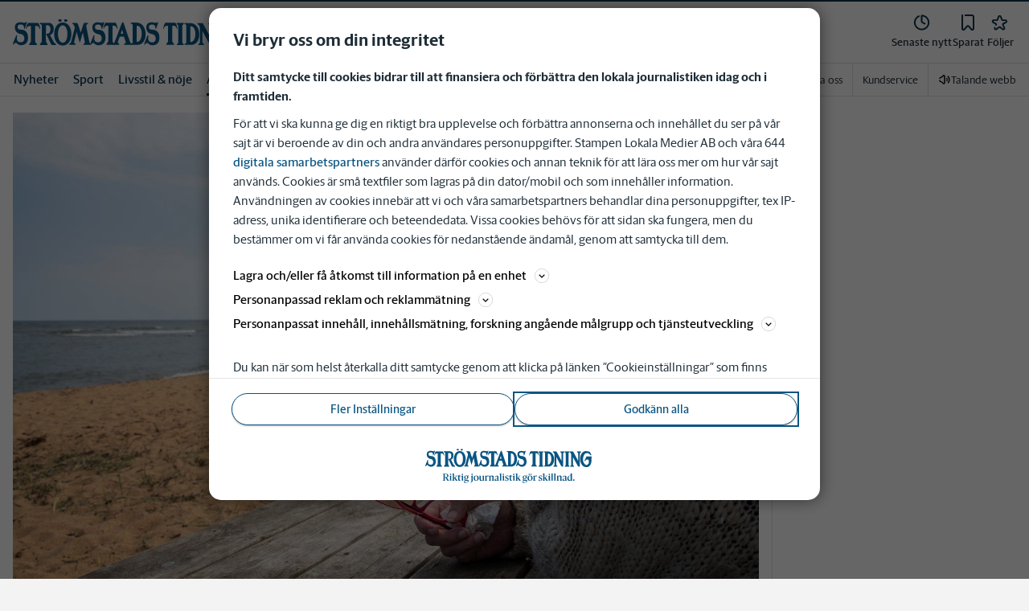

--- FILE ---
content_type: text/plain; charset=utf-8
request_url: https://gto.stromstadstidning.se/api/v3/firstparty
body_size: 529
content:
{
  "i": "7c962399-df3d-4ee6-b3d1-403a3d6c1635",
  "r": "stromstadstidning.se",
  "v": "v3",
  "e": {},
  "k": [],
  "c": []
}